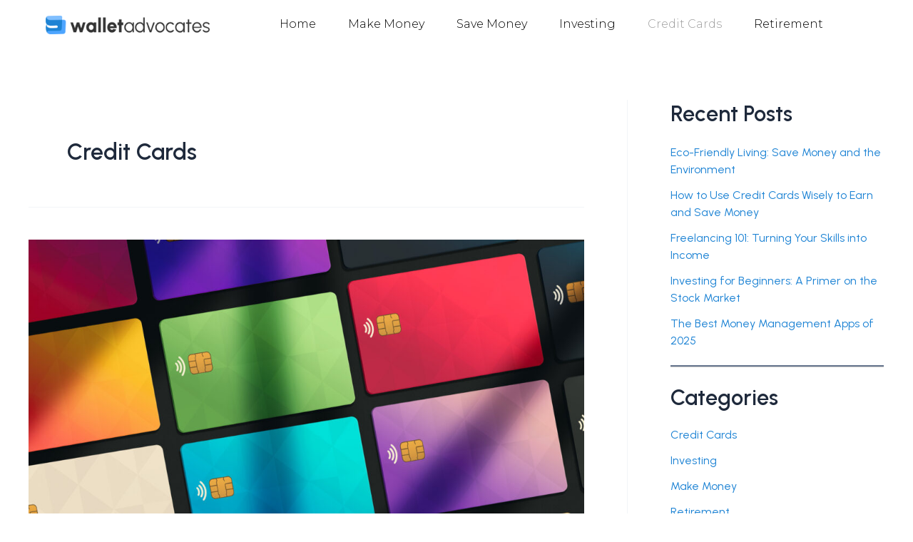

--- FILE ---
content_type: text/css
request_url: https://walletadvocates.com/wp-content/uploads/elementor/css/post-39.css?ver=1691978330
body_size: 702
content:
.elementor-39 .elementor-element.elementor-element-4c9ffa5f > .elementor-container{min-height:68px;}.elementor-39 .elementor-element.elementor-element-4c9ffa5f:not(.elementor-motion-effects-element-type-background), .elementor-39 .elementor-element.elementor-element-4c9ffa5f > .elementor-motion-effects-container > .elementor-motion-effects-layer{background-color:#FFFFFF;}.elementor-39 .elementor-element.elementor-element-4c9ffa5f{border-style:solid;border-width:0px 0px 0px 0px;border-color:#E7E7E7;transition:background 0.3s, border 0.3s, border-radius 0.3s, box-shadow 0.3s;padding:0% 5% 0% 5%;}.elementor-39 .elementor-element.elementor-element-4c9ffa5f > .elementor-background-overlay{transition:background 0.3s, border-radius 0.3s, opacity 0.3s;}.elementor-bc-flex-widget .elementor-39 .elementor-element.elementor-element-1a3c81d8.elementor-column .elementor-widget-wrap{align-items:center;}.elementor-39 .elementor-element.elementor-element-1a3c81d8.elementor-column.elementor-element[data-element_type="column"] > .elementor-widget-wrap.elementor-element-populated{align-content:center;align-items:center;}.elementor-39 .elementor-element.elementor-element-1a3c81d8 > .elementor-element-populated{padding:0px 0px 0px 0px;}.elementor-39 .elementor-element.elementor-element-62465eae{text-align:left;}.elementor-bc-flex-widget .elementor-39 .elementor-element.elementor-element-20c9ca3c.elementor-column .elementor-widget-wrap{align-items:center;}.elementor-39 .elementor-element.elementor-element-20c9ca3c.elementor-column.elementor-element[data-element_type="column"] > .elementor-widget-wrap.elementor-element-populated{align-content:center;align-items:center;}.elementor-39 .elementor-element.elementor-element-20c9ca3c > .elementor-element-populated{padding:0px 0px 0px 0px;}.elementor-39 .elementor-element.elementor-element-7c154b08 .elementor-menu-toggle{margin-left:auto;background-color:#FFFFFF;}.elementor-39 .elementor-element.elementor-element-7c154b08 .elementor-nav-menu .elementor-item{font-family:"Montserrat", Sans-serif;font-size:16px;font-weight:300;}.elementor-39 .elementor-element.elementor-element-7c154b08 .elementor-nav-menu--main .elementor-item{color:#000000;fill:#000000;padding-left:20px;padding-right:20px;}.elementor-39 .elementor-element.elementor-element-7c154b08 .elementor-nav-menu--main .elementor-item:hover,
					.elementor-39 .elementor-element.elementor-element-7c154b08 .elementor-nav-menu--main .elementor-item.elementor-item-active,
					.elementor-39 .elementor-element.elementor-element-7c154b08 .elementor-nav-menu--main .elementor-item.highlighted,
					.elementor-39 .elementor-element.elementor-element-7c154b08 .elementor-nav-menu--main .elementor-item:focus{color:#000000;fill:#000000;}.elementor-39 .elementor-element.elementor-element-7c154b08 .elementor-nav-menu--main .elementor-item.elementor-item-active{color:#9E9E9E;}.elementor-39 .elementor-element.elementor-element-7c154b08{--e-nav-menu-horizontal-menu-item-margin:calc( 5px / 2 );--nav-menu-icon-size:20px;}.elementor-39 .elementor-element.elementor-element-7c154b08 .elementor-nav-menu--main:not(.elementor-nav-menu--layout-horizontal) .elementor-nav-menu > li:not(:last-child){margin-bottom:5px;}.elementor-39 .elementor-element.elementor-element-7c154b08 .elementor-nav-menu--dropdown a, .elementor-39 .elementor-element.elementor-element-7c154b08 .elementor-menu-toggle{color:#000000;}.elementor-39 .elementor-element.elementor-element-7c154b08 .elementor-nav-menu--dropdown{background-color:#FFFFFF;}.elementor-39 .elementor-element.elementor-element-7c154b08 .elementor-nav-menu--dropdown a:hover,
					.elementor-39 .elementor-element.elementor-element-7c154b08 .elementor-nav-menu--dropdown a.elementor-item-active,
					.elementor-39 .elementor-element.elementor-element-7c154b08 .elementor-nav-menu--dropdown a.highlighted,
					.elementor-39 .elementor-element.elementor-element-7c154b08 .elementor-menu-toggle:hover{color:#9E9E9E;}.elementor-39 .elementor-element.elementor-element-7c154b08 .elementor-nav-menu--dropdown a:hover,
					.elementor-39 .elementor-element.elementor-element-7c154b08 .elementor-nav-menu--dropdown a.elementor-item-active,
					.elementor-39 .elementor-element.elementor-element-7c154b08 .elementor-nav-menu--dropdown a.highlighted{background-color:#FFFFFF;}.elementor-39 .elementor-element.elementor-element-7c154b08 .elementor-nav-menu--dropdown a.elementor-item-active{color:#9E9E9E;}.elementor-39 .elementor-element.elementor-element-7c154b08 .elementor-nav-menu--dropdown li:not(:last-child){border-style:solid;border-color:#E0E0E0;border-bottom-width:1px;}.elementor-39 .elementor-element.elementor-element-7c154b08 div.elementor-menu-toggle{color:#000000;}.elementor-39 .elementor-element.elementor-element-7c154b08 div.elementor-menu-toggle svg{fill:#000000;}.elementor-39 .elementor-element.elementor-element-7c154b08 div.elementor-menu-toggle:hover{color:#000000;}.elementor-39 .elementor-element.elementor-element-7c154b08 div.elementor-menu-toggle:hover svg{fill:#000000;}.elementor-bc-flex-widget .elementor-39 .elementor-element.elementor-element-23e26e35.elementor-column .elementor-widget-wrap{align-items:center;}.elementor-39 .elementor-element.elementor-element-23e26e35.elementor-column.elementor-element[data-element_type="column"] > .elementor-widget-wrap.elementor-element-populated{align-content:center;align-items:center;}.elementor-39 .elementor-element.elementor-element-23e26e35 > .elementor-element-populated{padding:0px 0px 0px 0px;}@media(min-width:768px){.elementor-39 .elementor-element.elementor-element-1a3c81d8{width:20%;}.elementor-39 .elementor-element.elementor-element-20c9ca3c{width:76.333%;}.elementor-39 .elementor-element.elementor-element-23e26e35{width:3%;}}@media(max-width:1024px){.elementor-39 .elementor-element.elementor-element-4c9ffa5f{border-width:0px 0px 0px 0px;}.elementor-39 .elementor-element.elementor-element-7c154b08 .elementor-nav-menu .elementor-item{font-size:14px;}.elementor-39 .elementor-element.elementor-element-7c154b08{--e-nav-menu-horizontal-menu-item-margin:calc( 0px / 2 );}.elementor-39 .elementor-element.elementor-element-7c154b08 .elementor-nav-menu--main:not(.elementor-nav-menu--layout-horizontal) .elementor-nav-menu > li:not(:last-child){margin-bottom:0px;}}@media(max-width:767px){.elementor-39 .elementor-element.elementor-element-4c9ffa5f{border-width:0px 0px 1px 0px;}.elementor-39 .elementor-element.elementor-element-1a3c81d8{width:55%;}.elementor-39 .elementor-element.elementor-element-20c9ca3c{width:35%;}.elementor-39 .elementor-element.elementor-element-7c154b08 .elementor-nav-menu--dropdown a{padding-top:22px;padding-bottom:22px;}.elementor-39 .elementor-element.elementor-element-23e26e35{width:10%;}}

--- FILE ---
content_type: text/css
request_url: https://walletadvocates.com/wp-content/uploads/elementor/css/post-146.css?ver=1678559129
body_size: 1075
content:
.elementor-146 .elementor-element.elementor-element-3519f371:not(.elementor-motion-effects-element-type-background), .elementor-146 .elementor-element.elementor-element-3519f371 > .elementor-motion-effects-container > .elementor-motion-effects-layer{background-color:#000000;}.elementor-146 .elementor-element.elementor-element-3519f371{transition:background 0.3s, border 0.3s, border-radius 0.3s, box-shadow 0.3s;}.elementor-146 .elementor-element.elementor-element-3519f371 > .elementor-background-overlay{transition:background 0.3s, border-radius 0.3s, opacity 0.3s;}.elementor-146 .elementor-element.elementor-element-7b459b18 > .elementor-container > .elementor-column > .elementor-widget-wrap{align-content:flex-start;align-items:flex-start;}.elementor-146 .elementor-element.elementor-element-7b459b18:not(.elementor-motion-effects-element-type-background), .elementor-146 .elementor-element.elementor-element-7b459b18 > .elementor-motion-effects-container > .elementor-motion-effects-layer{background-color:#000000;}.elementor-146 .elementor-element.elementor-element-7b459b18{transition:background 0.3s, border 0.3s, border-radius 0.3s, box-shadow 0.3s;margin-top:0px;margin-bottom:0px;padding:65px 0px 0px 0px;}.elementor-146 .elementor-element.elementor-element-7b459b18 > .elementor-background-overlay{transition:background 0.3s, border-radius 0.3s, opacity 0.3s;}.elementor-146 .elementor-element.elementor-element-7b459b18 > .elementor-shape-top .elementor-shape-fill{fill:#c4d602;}.elementor-146 .elementor-element.elementor-element-7b459b18 > .elementor-shape-top svg{width:calc(60% + 1.3px);height:13px;}.elementor-146 .elementor-element.elementor-element-3745c868 > .elementor-element-populated{margin:0px 80px 0px 0px;--e-column-margin-right:80px;--e-column-margin-left:0px;}.elementor-146 .elementor-element.elementor-element-343886a8 img{width:120px;}.elementor-146 .elementor-element.elementor-element-7d28148a{color:rgba(255,255,255,0.79);font-family:"Urbanist", Sans-serif;font-size:15px;line-height:1.7em;}.elementor-146 .elementor-element.elementor-element-d0330d2 .elementor-heading-title{color:#ffffff;font-family:"Urbanist", Sans-serif;font-size:18px;font-weight:500;}.elementor-146 .elementor-element.elementor-element-328391e .elementor-icon-list-items:not(.elementor-inline-items) .elementor-icon-list-item:not(:last-child){padding-bottom:calc(5px/2);}.elementor-146 .elementor-element.elementor-element-328391e .elementor-icon-list-items:not(.elementor-inline-items) .elementor-icon-list-item:not(:first-child){margin-top:calc(5px/2);}.elementor-146 .elementor-element.elementor-element-328391e .elementor-icon-list-items.elementor-inline-items .elementor-icon-list-item{margin-right:calc(5px/2);margin-left:calc(5px/2);}.elementor-146 .elementor-element.elementor-element-328391e .elementor-icon-list-items.elementor-inline-items{margin-right:calc(-5px/2);margin-left:calc(-5px/2);}body.rtl .elementor-146 .elementor-element.elementor-element-328391e .elementor-icon-list-items.elementor-inline-items .elementor-icon-list-item:after{left:calc(-5px/2);}body:not(.rtl) .elementor-146 .elementor-element.elementor-element-328391e .elementor-icon-list-items.elementor-inline-items .elementor-icon-list-item:after{right:calc(-5px/2);}.elementor-146 .elementor-element.elementor-element-328391e{--e-icon-list-icon-size:0px;}.elementor-146 .elementor-element.elementor-element-328391e .elementor-icon-list-text{color:rgba(255,255,255,0.79);padding-left:0px;}.elementor-146 .elementor-element.elementor-element-328391e .elementor-icon-list-item > .elementor-icon-list-text, .elementor-146 .elementor-element.elementor-element-328391e .elementor-icon-list-item > a{font-family:"Urbanist", Sans-serif;font-size:15px;font-weight:300;}.elementor-146 .elementor-element.elementor-element-3316ae54 .elementor-heading-title{color:#ffffff;font-family:"Urbanist", Sans-serif;font-size:18px;font-weight:500;}.elementor-146 .elementor-element.elementor-element-57eea989 .elementor-icon-list-items:not(.elementor-inline-items) .elementor-icon-list-item:not(:last-child){padding-bottom:calc(5px/2);}.elementor-146 .elementor-element.elementor-element-57eea989 .elementor-icon-list-items:not(.elementor-inline-items) .elementor-icon-list-item:not(:first-child){margin-top:calc(5px/2);}.elementor-146 .elementor-element.elementor-element-57eea989 .elementor-icon-list-items.elementor-inline-items .elementor-icon-list-item{margin-right:calc(5px/2);margin-left:calc(5px/2);}.elementor-146 .elementor-element.elementor-element-57eea989 .elementor-icon-list-items.elementor-inline-items{margin-right:calc(-5px/2);margin-left:calc(-5px/2);}body.rtl .elementor-146 .elementor-element.elementor-element-57eea989 .elementor-icon-list-items.elementor-inline-items .elementor-icon-list-item:after{left:calc(-5px/2);}body:not(.rtl) .elementor-146 .elementor-element.elementor-element-57eea989 .elementor-icon-list-items.elementor-inline-items .elementor-icon-list-item:after{right:calc(-5px/2);}.elementor-146 .elementor-element.elementor-element-57eea989{--e-icon-list-icon-size:0px;}.elementor-146 .elementor-element.elementor-element-57eea989 .elementor-icon-list-text{color:rgba(255,255,255,0.79);padding-left:0px;}.elementor-146 .elementor-element.elementor-element-57eea989 .elementor-icon-list-item > .elementor-icon-list-text, .elementor-146 .elementor-element.elementor-element-57eea989 .elementor-icon-list-item > a{font-family:"Urbanist", Sans-serif;font-size:15px;font-weight:300;}.elementor-146 .elementor-element.elementor-element-d28c57b:not(.elementor-motion-effects-element-type-background), .elementor-146 .elementor-element.elementor-element-d28c57b > .elementor-motion-effects-container > .elementor-motion-effects-layer{background-color:#000000;}.elementor-146 .elementor-element.elementor-element-d28c57b{transition:background 0.3s, border 0.3s, border-radius 0.3s, box-shadow 0.3s;padding:25px 0px 25px 0px;}.elementor-146 .elementor-element.elementor-element-d28c57b > .elementor-background-overlay{transition:background 0.3s, border-radius 0.3s, opacity 0.3s;}.elementor-146 .elementor-element.elementor-element-e0db576{color:rgba(255,255,255,0.79);font-family:"Urbanist", Sans-serif;font-size:15px;line-height:1.7em;}.elementor-146 .elementor-element.elementor-element-d693986{text-align:center;font-family:"Urbanist", Sans-serif;font-size:16px;font-weight:400;}.elementor-146 .elementor-element.elementor-element-d693986 > .elementor-widget-container{margin:0px 0px -30px 0px;padding:0px 0px 0px 0px;}.elementor-146 .elementor-element.elementor-element-b2ec228 > .elementor-container{max-width:625px;}.elementor-146 .elementor-element.elementor-element-b2ec228{margin-top:-9px;margin-bottom:0px;}.elementor-146 .elementor-element.elementor-element-176f0a2{--divider-border-style:solid;--divider-color:rgba(255,255,255,0.21);--divider-border-width:1px;}.elementor-146 .elementor-element.elementor-element-176f0a2 .elementor-divider-separator{width:100%;}.elementor-146 .elementor-element.elementor-element-176f0a2 .elementor-divider{padding-top:15px;padding-bottom:15px;}.elementor-146 .elementor-element.elementor-element-29c01be7 .elementor-heading-title{color:rgba(255,255,255,0.39);font-family:"Urbanist", Sans-serif;font-size:14px;font-weight:300;}.elementor-146 .elementor-element.elementor-element-efec0e2{--grid-template-columns:repeat(0, auto);--icon-size:15px;--grid-column-gap:24px;--grid-row-gap:0px;}.elementor-146 .elementor-element.elementor-element-efec0e2 .elementor-widget-container{text-align:right;}.elementor-146 .elementor-element.elementor-element-efec0e2 .elementor-social-icon{background-color:rgba(0,0,0,0);--icon-padding:0em;}.elementor-146 .elementor-element.elementor-element-efec0e2 .elementor-social-icon i{color:rgba(255,255,255,0.45);}.elementor-146 .elementor-element.elementor-element-efec0e2 .elementor-social-icon svg{fill:rgba(255,255,255,0.45);}.elementor-146 .elementor-element.elementor-element-efec0e2 .elementor-social-icon:hover i{color:#00ce1b;}.elementor-146 .elementor-element.elementor-element-efec0e2 .elementor-social-icon:hover svg{fill:#00ce1b;}@media(max-width:1024px) and (min-width:768px){.elementor-146 .elementor-element.elementor-element-3745c868{width:100%;}.elementor-146 .elementor-element.elementor-element-1ceae633{width:25%;}.elementor-146 .elementor-element.elementor-element-5fe7d78b{width:25%;}}@media(max-width:1024px){.elementor-146 .elementor-element.elementor-element-7b459b18{padding:25px 20px 0px 20px;}.elementor-146 .elementor-element.elementor-element-3745c868 > .elementor-element-populated{margin:30px 0px 30px 0px;--e-column-margin-right:0px;--e-column-margin-left:0px;}.elementor-146 .elementor-element.elementor-element-328391e .elementor-icon-list-item > .elementor-icon-list-text, .elementor-146 .elementor-element.elementor-element-328391e .elementor-icon-list-item > a{font-size:13px;}.elementor-146 .elementor-element.elementor-element-57eea989 .elementor-icon-list-item > .elementor-icon-list-text, .elementor-146 .elementor-element.elementor-element-57eea989 .elementor-icon-list-item > a{font-size:13px;}.elementor-146 .elementor-element.elementor-element-d28c57b{padding:30px 20px 0px 20px;}.elementor-146 .elementor-element.elementor-element-68c23651{padding:0px 0px 020px 0px;}.elementor-146 .elementor-element.elementor-element-29c01be7 .elementor-heading-title{font-size:12px;}}@media(max-width:767px){.elementor-146 .elementor-element.elementor-element-7b459b18 > .elementor-shape-top svg{width:calc(201% + 1.3px);height:12px;}.elementor-146 .elementor-element.elementor-element-7b459b18{padding:25px 25px 0px 25px;}.elementor-146 .elementor-element.elementor-element-3745c868 > .elementor-element-populated{margin:0px 0px 30px 0px;--e-column-margin-right:0px;--e-column-margin-left:0px;padding:0px 0px 0px 0px;}.elementor-146 .elementor-element.elementor-element-343886a8 img{width:80px;}.elementor-146 .elementor-element.elementor-element-1ceae633{width:50%;}.elementor-146 .elementor-element.elementor-element-5fe7d78b{width:50%;}.elementor-146 .elementor-element.elementor-element-5fe7d78b > .elementor-element-populated{margin:30px 0px 0px 0px;--e-column-margin-right:0px;--e-column-margin-left:0px;}.elementor-146 .elementor-element.elementor-element-d28c57b{padding:0px 20px 0px 20px;}.elementor-146 .elementor-element.elementor-element-314ad7a3 > .elementor-element-populated{padding:25px 0px 0px 0px;}.elementor-146 .elementor-element.elementor-element-68c23651{margin-top:0px;margin-bottom:20px;}.elementor-146 .elementor-element.elementor-element-29c01be7{text-align:center;}.elementor-146 .elementor-element.elementor-element-4678c8df > .elementor-element-populated{padding:0px 0px 0px 0px;}.elementor-146 .elementor-element.elementor-element-efec0e2 .elementor-widget-container{text-align:center;}}